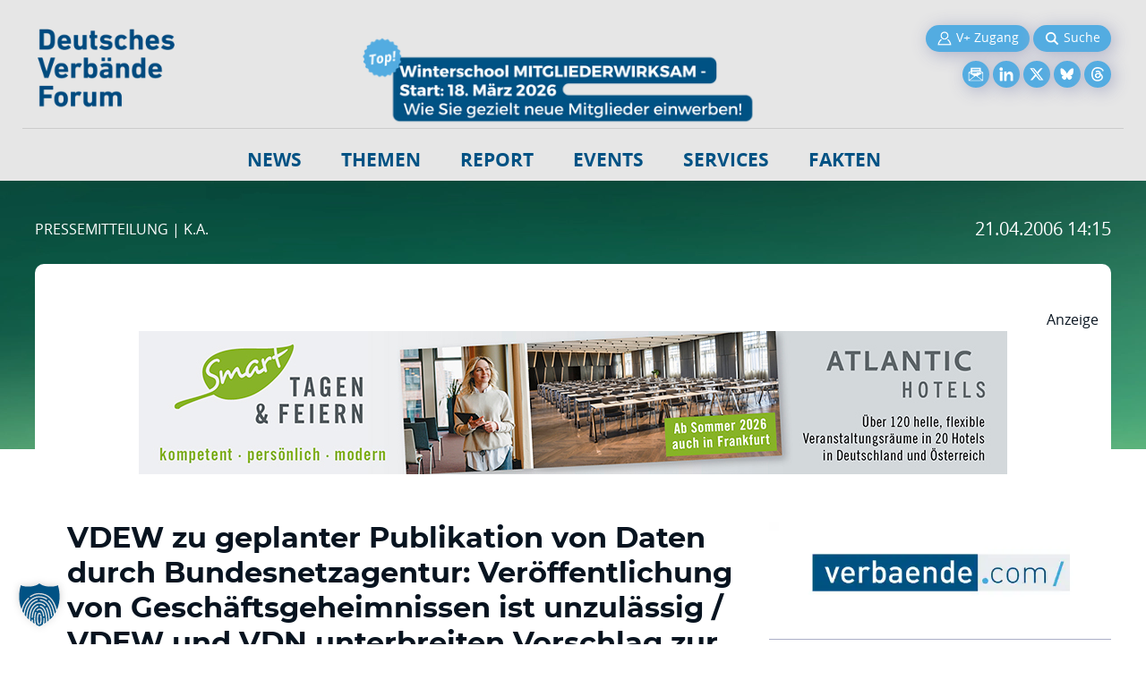

--- FILE ---
content_type: text/html; charset=UTF-8
request_url: https://www.verbaende.com/news/pressemitteilung/vdew-zu-geplanter-publikation-von-daten-durch-bundesnetzagentur-veroeffentlichung-von-geschaeftsgeheimnissen-ist-unzulaessig-vdew-und-vdn-unterbreiten-vorschlag-zur-erhoehung-der-transparenz-37974/
body_size: 16131
content:
<!DOCTYPE html>
<html lang="de">
	<head>
		<meta charset="UTF-8" />
		<meta name="viewport" content="width=device-width, initial-scale=1, viewport-fit=cover">
		<title>VDEW zu geplanter Publikation von Daten durch Bundesnet...</title>
<meta property="og:title" content="VDEW zu geplanter Publikation von Daten durch Bundesnetzagentur: Veröffentlichung von Geschäftsgeheimnissen ist unzulässig / VDEW und VDN unterbreiten Vorschlag zur Erhöhung der Transparenz" />
<meta property="twitter:title" content="VDEW zu geplanter Publikation von Daten durch Bundesnetzagentur: Veröffentlichung von Geschäftsgeheimnissen ist unzulässig / VDEW und VDN unterbreiten Vorschlag zur Erhöhung der Transparenz"/>
		
				
		<meta name="description" content="(Berlin) - Die Bundesnetzagentur hat in einer Konsultation der gas- und stromwirtschaftlichen Verbände am 30. März 2006 angekündigt, dass sie die Ergebnisse des von ihr durchgeführten Vergleichsverfahrens am 26. April in ihrem Amtsblatt veröffen..." />
<meta property="og:description" content="(Berlin) - Die Bundesnetzagentur hat in einer Konsultat..." />
<meta property="twitter:description" content="(Berlin) - Die Bundesnetzagentur hat in einer Konsultat..." />
				
		<link rel="canonical" href="https://www.verbaende.com/news/pressemitteilung/vdew-zu-geplanter-publikation-von-daten-durch-bundesnetzagentur-veroeffentlichung-von-geschaeftsgeheimnissen-ist-unzulaessig-vdew-und-vdn-unterbreiten-vorschlag-zur-erhoehung-der-transparenz-37974/" />		
		
		<link rel="shortcut icon" href="https://www.verbaende.com/wp-content/themes/verbaende/img/favicon.ico" type="image/vnd.microsoft.icon" /> 
		<link rel="stylesheet" href="https://www.verbaende.com/wp-content/themes/verbaende/css/bootstrap.css">
		<script src="https://www.verbaende.com/wp-content/themes/verbaende/js/bootstrap.bundle.min.js" integrity="sha384-gtEjrD/SeCtmISkJkNUaaKMoLD0//ElJ19smozuHV6z3Iehds+3Ulb9Bn9Plx0x4" crossorigin="anonymous" defer></script>
		<script src="https://www.verbaende.com/wp-content/themes/verbaende/js/main.js" defer></script>
		<meta name='robots' content='index, follow, max-image-preview:large, max-snippet:-1, max-video-preview:-1' />
<!-- www.verbaende.com is managing ads with Advanced Ads 2.0.16 – https://wpadvancedads.com/ --><script id="setup-ready">
			window.advanced_ads_ready=function(e,a){a=a||"complete";var d=function(e){return"interactive"===a?"loading"!==e:"complete"===e};d(document.readyState)?e():document.addEventListener("readystatechange",(function(a){d(a.target.readyState)&&e()}),{once:"interactive"===a})},window.advanced_ads_ready_queue=window.advanced_ads_ready_queue||[];		</script>
		<style id='wp-img-auto-sizes-contain-inline-css' type='text/css'>
img:is([sizes=auto i],[sizes^="auto," i]){contain-intrinsic-size:3000px 1500px}
/*# sourceURL=wp-img-auto-sizes-contain-inline-css */
</style>
<link rel='stylesheet' id='wp-block-library-css' href='https://www.verbaende.com/wp-includes/css/dist/block-library/style.min.css?ver=6.9' type='text/css' media='all' />
<style id='global-styles-inline-css' type='text/css'>
:root{--wp--preset--aspect-ratio--square: 1;--wp--preset--aspect-ratio--4-3: 4/3;--wp--preset--aspect-ratio--3-4: 3/4;--wp--preset--aspect-ratio--3-2: 3/2;--wp--preset--aspect-ratio--2-3: 2/3;--wp--preset--aspect-ratio--16-9: 16/9;--wp--preset--aspect-ratio--9-16: 9/16;--wp--preset--color--black: #000000;--wp--preset--color--cyan-bluish-gray: #abb8c3;--wp--preset--color--white: #ffffff;--wp--preset--color--pale-pink: #f78da7;--wp--preset--color--vivid-red: #cf2e2e;--wp--preset--color--luminous-vivid-orange: #ff6900;--wp--preset--color--luminous-vivid-amber: #fcb900;--wp--preset--color--light-green-cyan: #7bdcb5;--wp--preset--color--vivid-green-cyan: #00d084;--wp--preset--color--pale-cyan-blue: #8ed1fc;--wp--preset--color--vivid-cyan-blue: #0693e3;--wp--preset--color--vivid-purple: #9b51e0;--wp--preset--gradient--vivid-cyan-blue-to-vivid-purple: linear-gradient(135deg,rgb(6,147,227) 0%,rgb(155,81,224) 100%);--wp--preset--gradient--light-green-cyan-to-vivid-green-cyan: linear-gradient(135deg,rgb(122,220,180) 0%,rgb(0,208,130) 100%);--wp--preset--gradient--luminous-vivid-amber-to-luminous-vivid-orange: linear-gradient(135deg,rgb(252,185,0) 0%,rgb(255,105,0) 100%);--wp--preset--gradient--luminous-vivid-orange-to-vivid-red: linear-gradient(135deg,rgb(255,105,0) 0%,rgb(207,46,46) 100%);--wp--preset--gradient--very-light-gray-to-cyan-bluish-gray: linear-gradient(135deg,rgb(238,238,238) 0%,rgb(169,184,195) 100%);--wp--preset--gradient--cool-to-warm-spectrum: linear-gradient(135deg,rgb(74,234,220) 0%,rgb(151,120,209) 20%,rgb(207,42,186) 40%,rgb(238,44,130) 60%,rgb(251,105,98) 80%,rgb(254,248,76) 100%);--wp--preset--gradient--blush-light-purple: linear-gradient(135deg,rgb(255,206,236) 0%,rgb(152,150,240) 100%);--wp--preset--gradient--blush-bordeaux: linear-gradient(135deg,rgb(254,205,165) 0%,rgb(254,45,45) 50%,rgb(107,0,62) 100%);--wp--preset--gradient--luminous-dusk: linear-gradient(135deg,rgb(255,203,112) 0%,rgb(199,81,192) 50%,rgb(65,88,208) 100%);--wp--preset--gradient--pale-ocean: linear-gradient(135deg,rgb(255,245,203) 0%,rgb(182,227,212) 50%,rgb(51,167,181) 100%);--wp--preset--gradient--electric-grass: linear-gradient(135deg,rgb(202,248,128) 0%,rgb(113,206,126) 100%);--wp--preset--gradient--midnight: linear-gradient(135deg,rgb(2,3,129) 0%,rgb(40,116,252) 100%);--wp--preset--font-size--small: 13px;--wp--preset--font-size--medium: 20px;--wp--preset--font-size--large: 36px;--wp--preset--font-size--x-large: 42px;--wp--preset--spacing--20: 0.44rem;--wp--preset--spacing--30: 0.67rem;--wp--preset--spacing--40: 1rem;--wp--preset--spacing--50: 1.5rem;--wp--preset--spacing--60: 2.25rem;--wp--preset--spacing--70: 3.38rem;--wp--preset--spacing--80: 5.06rem;--wp--preset--shadow--natural: 6px 6px 9px rgba(0, 0, 0, 0.2);--wp--preset--shadow--deep: 12px 12px 50px rgba(0, 0, 0, 0.4);--wp--preset--shadow--sharp: 6px 6px 0px rgba(0, 0, 0, 0.2);--wp--preset--shadow--outlined: 6px 6px 0px -3px rgb(255, 255, 255), 6px 6px rgb(0, 0, 0);--wp--preset--shadow--crisp: 6px 6px 0px rgb(0, 0, 0);}:where(.is-layout-flex){gap: 0.5em;}:where(.is-layout-grid){gap: 0.5em;}body .is-layout-flex{display: flex;}.is-layout-flex{flex-wrap: wrap;align-items: center;}.is-layout-flex > :is(*, div){margin: 0;}body .is-layout-grid{display: grid;}.is-layout-grid > :is(*, div){margin: 0;}:where(.wp-block-columns.is-layout-flex){gap: 2em;}:where(.wp-block-columns.is-layout-grid){gap: 2em;}:where(.wp-block-post-template.is-layout-flex){gap: 1.25em;}:where(.wp-block-post-template.is-layout-grid){gap: 1.25em;}.has-black-color{color: var(--wp--preset--color--black) !important;}.has-cyan-bluish-gray-color{color: var(--wp--preset--color--cyan-bluish-gray) !important;}.has-white-color{color: var(--wp--preset--color--white) !important;}.has-pale-pink-color{color: var(--wp--preset--color--pale-pink) !important;}.has-vivid-red-color{color: var(--wp--preset--color--vivid-red) !important;}.has-luminous-vivid-orange-color{color: var(--wp--preset--color--luminous-vivid-orange) !important;}.has-luminous-vivid-amber-color{color: var(--wp--preset--color--luminous-vivid-amber) !important;}.has-light-green-cyan-color{color: var(--wp--preset--color--light-green-cyan) !important;}.has-vivid-green-cyan-color{color: var(--wp--preset--color--vivid-green-cyan) !important;}.has-pale-cyan-blue-color{color: var(--wp--preset--color--pale-cyan-blue) !important;}.has-vivid-cyan-blue-color{color: var(--wp--preset--color--vivid-cyan-blue) !important;}.has-vivid-purple-color{color: var(--wp--preset--color--vivid-purple) !important;}.has-black-background-color{background-color: var(--wp--preset--color--black) !important;}.has-cyan-bluish-gray-background-color{background-color: var(--wp--preset--color--cyan-bluish-gray) !important;}.has-white-background-color{background-color: var(--wp--preset--color--white) !important;}.has-pale-pink-background-color{background-color: var(--wp--preset--color--pale-pink) !important;}.has-vivid-red-background-color{background-color: var(--wp--preset--color--vivid-red) !important;}.has-luminous-vivid-orange-background-color{background-color: var(--wp--preset--color--luminous-vivid-orange) !important;}.has-luminous-vivid-amber-background-color{background-color: var(--wp--preset--color--luminous-vivid-amber) !important;}.has-light-green-cyan-background-color{background-color: var(--wp--preset--color--light-green-cyan) !important;}.has-vivid-green-cyan-background-color{background-color: var(--wp--preset--color--vivid-green-cyan) !important;}.has-pale-cyan-blue-background-color{background-color: var(--wp--preset--color--pale-cyan-blue) !important;}.has-vivid-cyan-blue-background-color{background-color: var(--wp--preset--color--vivid-cyan-blue) !important;}.has-vivid-purple-background-color{background-color: var(--wp--preset--color--vivid-purple) !important;}.has-black-border-color{border-color: var(--wp--preset--color--black) !important;}.has-cyan-bluish-gray-border-color{border-color: var(--wp--preset--color--cyan-bluish-gray) !important;}.has-white-border-color{border-color: var(--wp--preset--color--white) !important;}.has-pale-pink-border-color{border-color: var(--wp--preset--color--pale-pink) !important;}.has-vivid-red-border-color{border-color: var(--wp--preset--color--vivid-red) !important;}.has-luminous-vivid-orange-border-color{border-color: var(--wp--preset--color--luminous-vivid-orange) !important;}.has-luminous-vivid-amber-border-color{border-color: var(--wp--preset--color--luminous-vivid-amber) !important;}.has-light-green-cyan-border-color{border-color: var(--wp--preset--color--light-green-cyan) !important;}.has-vivid-green-cyan-border-color{border-color: var(--wp--preset--color--vivid-green-cyan) !important;}.has-pale-cyan-blue-border-color{border-color: var(--wp--preset--color--pale-cyan-blue) !important;}.has-vivid-cyan-blue-border-color{border-color: var(--wp--preset--color--vivid-cyan-blue) !important;}.has-vivid-purple-border-color{border-color: var(--wp--preset--color--vivid-purple) !important;}.has-vivid-cyan-blue-to-vivid-purple-gradient-background{background: var(--wp--preset--gradient--vivid-cyan-blue-to-vivid-purple) !important;}.has-light-green-cyan-to-vivid-green-cyan-gradient-background{background: var(--wp--preset--gradient--light-green-cyan-to-vivid-green-cyan) !important;}.has-luminous-vivid-amber-to-luminous-vivid-orange-gradient-background{background: var(--wp--preset--gradient--luminous-vivid-amber-to-luminous-vivid-orange) !important;}.has-luminous-vivid-orange-to-vivid-red-gradient-background{background: var(--wp--preset--gradient--luminous-vivid-orange-to-vivid-red) !important;}.has-very-light-gray-to-cyan-bluish-gray-gradient-background{background: var(--wp--preset--gradient--very-light-gray-to-cyan-bluish-gray) !important;}.has-cool-to-warm-spectrum-gradient-background{background: var(--wp--preset--gradient--cool-to-warm-spectrum) !important;}.has-blush-light-purple-gradient-background{background: var(--wp--preset--gradient--blush-light-purple) !important;}.has-blush-bordeaux-gradient-background{background: var(--wp--preset--gradient--blush-bordeaux) !important;}.has-luminous-dusk-gradient-background{background: var(--wp--preset--gradient--luminous-dusk) !important;}.has-pale-ocean-gradient-background{background: var(--wp--preset--gradient--pale-ocean) !important;}.has-electric-grass-gradient-background{background: var(--wp--preset--gradient--electric-grass) !important;}.has-midnight-gradient-background{background: var(--wp--preset--gradient--midnight) !important;}.has-small-font-size{font-size: var(--wp--preset--font-size--small) !important;}.has-medium-font-size{font-size: var(--wp--preset--font-size--medium) !important;}.has-large-font-size{font-size: var(--wp--preset--font-size--large) !important;}.has-x-large-font-size{font-size: var(--wp--preset--font-size--x-large) !important;}
/*# sourceURL=global-styles-inline-css */
</style>

<style id='classic-theme-styles-inline-css' type='text/css'>
/*! This file is auto-generated */
.wp-block-button__link{color:#fff;background-color:#32373c;border-radius:9999px;box-shadow:none;text-decoration:none;padding:calc(.667em + 2px) calc(1.333em + 2px);font-size:1.125em}.wp-block-file__button{background:#32373c;color:#fff;text-decoration:none}
/*# sourceURL=/wp-includes/css/classic-themes.min.css */
</style>
<link rel='stylesheet' id='wpmf-gallery-popup-style-css' href='https://www.verbaende.com/wp-content/plugins/wp-media-folder/assets/css/display-gallery/magnific-popup.css?ver=0.9.9' type='text/css' media='all' />
<link rel='stylesheet' id='kickstart-style-reset-css' href='https://www.verbaende.com/wp-content/themes/verbaende/css/mini-reset.css?ver=6.9' type='text/css' media='all' />
<link rel='stylesheet' id='kickstart-style-css' href='https://www.verbaende.com/wp-content/themes/verbaende/style.css?ver=6.9' type='text/css' media='all' />
<link rel='stylesheet' id='borlabs-cookie-custom-css' href='https://www.verbaende.com/wp-content/cache/borlabs-cookie/1/borlabs-cookie-1-de.css?ver=3.3.23-163' type='text/css' media='all' />
<link rel='stylesheet' id='unslider-css-css' href='https://www.verbaende.com/wp-content/uploads/49/239/public/assets/css/249.css?ver=2.0.4' type='text/css' media='all' />
<link rel='stylesheet' id='slider-css-css' href='https://www.verbaende.com/wp-content/uploads/49/239/public/assets/css/282.css?ver=2.0.4' type='text/css' media='all' />
<script type="text/javascript" src="https://www.verbaende.com/wp-includes/js/jquery/jquery.min.js?ver=3.7.1" id="jquery-core-js"></script>
<script type="text/javascript" src="https://www.verbaende.com/wp-includes/js/jquery/jquery-migrate.min.js?ver=3.4.1" id="jquery-migrate-js"></script>
<script type="text/javascript" id="advanced-ads-advanced-js-js-extra">
/* <![CDATA[ */
var advads_options = {"blog_id":"1","privacy":{"consent-method":"","custom-cookie-name":"","custom-cookie-value":"","enabled":false,"state":"not_needed"}};
//# sourceURL=advanced-ads-advanced-js-js-extra
/* ]]> */
</script>
<script type="text/javascript" src="https://www.verbaende.com/wp-content/uploads/49/103/public/assets/js/596.js?ver=2.0.16" id="advanced-ads-advanced-js-js"></script>
<script type="text/javascript" id="advanced_ads_pro/visitor_conditions-js-extra">
/* <![CDATA[ */
var advanced_ads_pro_visitor_conditions = {"referrer_cookie_name":"advanced_ads_pro_visitor_referrer","referrer_exdays":"365","page_impr_cookie_name":"advanced_ads_page_impressions","page_impr_exdays":"3650"};
//# sourceURL=advanced_ads_pro%2Fvisitor_conditions-js-extra
/* ]]> */
</script>
<script type="text/javascript" src="https://www.verbaende.com/wp-content/uploads/49/60/874/218/534/132.js?ver=3.0.8" id="advanced_ads_pro/visitor_conditions-js"></script>
<script data-no-optimize="1" data-no-minify="1" data-cfasync="false" type="text/javascript" src="https://www.verbaende.com/wp-content/cache/borlabs-cookie/1/borlabs-cookie-config-de.json.js?ver=3.3.23-205" id="borlabs-cookie-config-js"></script>
<script data-no-optimize="1" data-no-minify="1" data-cfasync="false" type="text/javascript" src="https://www.verbaende.com/wp-content/plugins/borlabs-cookie/assets/javascript/borlabs-cookie-prioritize.min.js?ver=3.3.23" id="borlabs-cookie-prioritize-js"></script>
<link rel="https://api.w.org/" href="https://www.verbaende.com/wp-json/" /><script data-borlabs-cookie-script-blocker-ignore>
	if('0' === '1') {
		var url = new URL(window.location.href);
		
		if ((url.searchParams.has('gtm_debug') && url.searchParams.get('gtm_debug') !== '') || document.cookie.indexOf('__TAG_ASSISTANT=') !== -1) {
			(function(w,d,s,l,i){w[l]=w[l]||[];w[l].push({"gtm.start":
new Date().getTime(),event:"gtm.js"});var f=d.getElementsByTagName(s)[0],
j=d.createElement(s),dl=l!="dataLayer"?"&l="+l:"";j.async=true;j.src=
"https://www.googletagmanager.com/gtm.js?id="+i+dl;f.parentNode.insertBefore(j,f);
})(window,document,"script","dataLayer","GTM-PD2XPNF");
		} else {
			(function(w,d,s,l,i){w[l]=w[l]||[];w[l].push({"gtm.start":
new Date().getTime(),event:"gtm.js"});var f=d.getElementsByTagName(s)[0],
j=d.createElement(s),dl=l!="dataLayer"?"&l="+l:"";j.async=true;j.src=
"https://www.verbaende.com/wp-content/uploads/borlabs-cookie/borlabs-cookie/"+i+'.js';f.parentNode.insertBefore(j,f);
})(window,document,"script","dataLayer","GTM-PD2XPNF");
		}
	 
		(function () {
			var borlabsCookieConsentChangeHandler = function () {
				window.dataLayer = window.dataLayer || [];
				var consents = BorlabsCookie.Cookie.getPluginCookie().consents;
				for (var serviceGroup in consents) {
					for (var service of consents[serviceGroup]) {
						if (!window.BorlabsCookieGtmPackageSentEvents.includes(service) && service !== 'borlabs-service') {
							window.dataLayer.push({
								event: 'borlabs-cookie-opt-in-'+service,
							});
							window.BorlabsCookieGtmPackageSentEvents.push(service);
						}
					}
				}
			};
			window.BorlabsCookieGtmPackageSentEvents = [];
			document.addEventListener('borlabs-cookie-consent-saved', borlabsCookieConsentChangeHandler);
			document.addEventListener('borlabs-cookie-handle-unblock', borlabsCookieConsentChangeHandler);
		})();
  }
</script>		<script type="text/javascript">
			var advadsCfpQueue = [];
			var advadsCfpAd = function( adID ) {
				if ( 'undefined' === typeof advadsProCfp ) {
					advadsCfpQueue.push( adID )
				} else {
					advadsProCfp.addElement( adID )
				}
			}
		</script>
				<style type="text/css" id="wp-custom-css">
			

.card .mt-auto-OFF {
      margin-top: 0px !important; 
}
.dgvm-nodisplay {display: none !important;}

#gform_1 .button,
#gform_2 .button,
#gform_3 .button,
#gform_4 .button,
#gform_5 .button,
#gform_6 .button,
#gform_7 .button,
#gform_8 .button,
#gform_10 .button,
#gform_11 .button,
#gform_12 .button,
#gform_13 .button,
#gform_14 .button
{
    color: #fff;
    background: #005284 !important;
	border-radius: 25px;
	border: 2px solid #005284;
	line-height: 1.5625;
}


.gform_legacy_markup_wrapper .gfield_checkbox li input, .gform_legacy_markup_wrapper .gfield_checkbox li input[type=checkbox], .gform_legacy_markup_wrapper .gfield_radio li input[type=radio] {
    vertical-align: top !important;
    padding-top: 10px !important;
}



.gform_legacy_markup_wrapper .gfield_checkbox li input, .gform_legacy_markup_wrapper .gfield_checkbox li input[type=checkbox], .gform_legacy_markup_wrapper .gfield_radio li input[type=radio] {
    vertical-align: top !important;
	margin-right: 10px !important;
}

@media (min-width: 1024px)
.report-banner .img-holder {
    top: 0rem !important; 
}


.gform_legacy_markup_wrapper .gfield_checkbox li input, .gform_legacy_markup_wrapper .gfield_checkbox li input[type=checkbox], .gform_legacy_markup_wrapper .gfield_radio li input[type=radio] {
    vertical-align: middle !important;
    margin-right: 10px !important;
}

#gform_12 select,
#gform_14 select
{
    -webkit-appearance: auto;
}


.gform_legacy_markup_wrapper .gfield_checkbox li label, .gform_legacy_markup_wrapper .gfield_radio li label {
    font-size: 1.0em !important;
}

.gform_legacy_markup_wrapper.gf_browser_chrome .gfield_checkbox li input, .gform_legacy_markup_wrapper.gf_browser_chrome .gfield_checkbox li input[type=checkbox], .gform_legacy_markup_wrapper.gf_browser_chrome .gfield_radio li input[type=radio] {
    margin-top: 0px !important;
}



#header .main-nav-drop .main-nav ul {
    min-width: 290px !important;
}



#services-main blockquote {
	margin-top: 40px; margin-bottom: 5px; 
	background: #e8e8e8 !important; 
	padding: 20px; 
	border-top: 1px solid #FBB216 !important;
	border-bottom: 1px solid #FBB216 !important;
}

#services-main mark {
	background: #ffffff !important; 
	color: #706f6f;
}




.envira-title {border: none; margin-top: 15px !important; font-weight: 400; font-size: 15px !important; 
	padding: 0px 0px 0px 0px; line-height: 22px !important; 
}

#header .main-nav-drop .main-nav ul {
    min-width: 300px !important;
}

mark, .mark {
    padding: 0.2em;
    background-color: #e9e9e9;
	font-size: 80%;

}

#footer .footer-bottom {
        padding-bottom: 150px !important;
    }

#footer .footer-bottom .info-list li {
    margin: 0 0.375rem !important;
}

#footer .footer-bottom .info-list li:not(:last-of-type):after {
    right: -0.6375rem !important;
}


ul.list-unstyled {
	text-align: left;
}

ul.category-list li{
	margin-bottom: 10px;
}

.card-header {
    padding: 0.25rem 0.5rem;
    margin-bottom: 0;
	  background-color: #cd181f;
    /** background-color: rgba(0, 0, 0, 0.3); **/ 
}

.card-header h4 {
color: #ffffff;
font-size: 150%;
text-transform: uppercase;
}

.card-body  {
	text-align: left;
}


.content-article blockquote{
  font-size: 1.4em;
  width:100%;
  margin:20px auto;
  font-family:Open Sans;
  font-style:italic;
  color: #555555;
  padding:1.2em 30px 1.2em 75px;
  border-left:8px solid #CD181F ;
  line-height:1.6;
  position: relative;
  background:#EDEDED;
}

.content-article blockquote::before{
  font-family:Arial;
  content: "\201C";
  color:#CD181F;
  font-size:4em;
  position: absolute;
  left: 10px;
  top:-10px;
}

.content-article blockquote::after{
  content: '';
}

.content-article blockquote span{
  display:block;
  color:#333333;
  font-style: normal;
  font-weight: bold;
  margin-top:1em;
}
		</style>
				<style>
			.banner-position-1 {
				border: 0px solid blue;
				margin: 0 auto;
				padding: 0px 0px 0px 0px ;
				/* width: 970px; */
				display: -ms-flexbox;
				display: flex;
				  -ms-flex-pack: center;
					  justify-content: center;
				  -ms-flex-align: center;
					  align-items: center; 
			}
		</style>
		
		<!-- newsletter popup - user leaving site -->
		<script src=https://t99940879.emailsys1a.net/form/236/2335/7b2e707458/popup.js?_g=1747224256 async></script>
		
		
	</head>
	<body>
				<div id="wrapper">
				<header class="header w-100" id="header">
					
					
					<style>
		.hide-for-logged-in {a
		  display: none;
		}
					</style>	
					
					
					
					
					<div class="container">	
						<div class="row">
							
		
		
		
								<div class="col-3 col-md-3 col-sm-6" >
									<div class="dvf-logo"><a href="/"><img src="https://www.verbaende.com/wp-content/themes/verbaende/images/DVF-Logo-Blau_01.webp" alt="Logo Deutsches Verbände Forum"  width="100%" height="100%"></a></div>
								</div>
		
										<div class="col-6 col-md-6 col-sm-0" style="border: 0px solid green; text-align: center; vertical-align: bottom; display: flex; align-items: bottom;">
			<a href="https://www.verbaende.com/events/mitgliederwirksam-winter-school-2026-4804/">
				<img src="https://www.verbaende.com/wp-content/uploads/3-1.png" alt="3" width="96%" height="96%" class="header-stage">
			</a>
		</div>
				
								<div class="col-3 col-md-3 col-sm-6 header-top justify-content-start justify-content-md-between flex-wrap" style="text-align: right; position: relative;">
		
									<div style="border: 0px solid blue; margin: 0 auto; padding-right: 0px; padding-bottom: 10px;"  class="login-search-bar">
																					<a href="https://www.verbaende.com/anmeldung/" style="display: inline;"><button class="btn btn-secondary" style="border-radius: 18px; padding: 6px 12px;"><img src="https://www.verbaende.com/wp-content/themes/verbaende/images/verbaende_header-icons_butt_user.gif" alt="V+ Zugang" width="18px" height="18px"> <span class="mobile-hidden">V+ Zugang</span></button></a>
																						
										<a href="/gesucht-gefunden/" style="display: inline;"><button class="btn btn-secondary" style="border-radius: 18px; padding: 6px 12px;"><img src="https://www.verbaende.com/wp-content/themes/verbaende/images/verbaende_header-icons_butt_search.gif" alt="Suche" width="18px" height="18px"> <span class="mobile-hidden">Suche</span></button></a>
									</div>
		
									<div style="border: 0px solid red; margin: 0 auto;" class="social-bar">
										<a href="/news/newsletter-anmeldung/" style="display: inline;"><button class="btn btn-secondary" style="border-radius: 18px; padding: 6px 6px;"><img src="https://www.verbaende.com/wp-content/themes/verbaende/images/verbaende_header-icons_newsletter.gif" alt="Newsletter" width="18px" height="18px"></button></a> 
		
										<a href="https://www.linkedin.com/company/deutsches-verb%C3%A4nde-forum/" style="display: inline;" target="_blank"><button class="btn btn-secondary" style="border-radius: 18px; padding: 6px 6px;"><img src="https://www.verbaende.com/wp-content/themes/verbaende/images/verbaende_header-icons_linkedin.gif" alt="Newsletter" width="18px" height="18px"></button></a> 
		
										<a href="https://x.com/verbaende" style="display: inline;" target="_blank"><button class="btn btn-secondary" style="border-radius: 18px; padding: 6px 6px;" target="_blank"><img src="https://www.verbaende.com/wp-content/themes/verbaende/images/verbaende_header-icons_x-twitter.gif" alt="Newsletter" width="18px" height="18px"></button></a> 
		
										<a href="https://bsky.app/profile/verbaende.bsky.social" style="display: inline;" target="_blank"><button class="btn btn-secondary" style="border-radius: 18px; padding: 6px 6px;"><img src="https://www.verbaende.com/wp-content/themes/verbaende/images/verbaende_header-icons_bluesky.gif" alt="Newsletter" width="18px" height="18px"></button></a> 
		
										<a href="https://www.threads.com/@verbaende" style="display: inline;" target="_blank"><button class="btn btn-secondary" style="border-radius: 18px; padding: 6px 6px;"><img src="https://www.verbaende.com/wp-content/themes/verbaende/images/verbaende_header-icons_threads.gif" alt="Newsletter" width="18px" height="18px"></button></a> 
		
									</div>
								</div>
									
								<span class="grey-line"></span>
								
							</div>
								
						</div>
		
					
							
					
					<div class="container" style="border: 0px solid green;">
						
						<div class="header-top d-flex align-items-center justify-content-start justify-content-md-between flex-wrap">
							<button class="navbar-toggler d-md-none" style="margin-top: -70px;" type="button" data-bs-toggle="collapse" data-bs-target="#navbarNavDropdown" aria-controls="navbarNavDropdown" aria-expanded="false" aria-label="Toggle navigation"><span class="navbar-toggler-icon"><span></span></span></button>
						</div>
						
						
						<nav class="navbar navbar-expand-md pb-0">
							<div class="container-fluid px-0 d-flex justify-content-center">
								<div class="main-nav-drop collapse navbar-collapse d-md-flex justify-content-center align-items-center" id="navbarNavDropdown" style="padding-top: 0px;">
									<ul class="main-nav d-md-flex justify-content-md-center align-items-md-center" id="header-nav"><li id="menu-item-18801" class="news menu-item menu-item-type-post_type menu-item-object-page menu-item-home menu-item-has-children menu-item-18801"><a href="https://www.verbaende.com/">NEWS</a>
<ul class="sub-menu">
	<li id="menu-item-18800" class="menu-item menu-item-type-post_type menu-item-object-page menu-item-18800"><a href="https://www.verbaende.com/news/archiv/">Verbands-Presseticker</a></li>
	<li id="menu-item-18802" class="menu-item menu-item-type-post_type menu-item-object-page menu-item-18802"><a href="https://www.verbaende.com/news/personalia/">Personalien</a></li>
	<li id="menu-item-18803" class="menu-item menu-item-type-post_type menu-item-object-page menu-item-18803"><a href="https://www.verbaende.com/news/kongresse/">Verbandskongresse</a></li>
	<li id="menu-item-18804" class="menu-item menu-item-type-post_type menu-item-object-page menu-item-18804"><a href="https://www.verbaende.com/news/euractiv/">Brüssel &#038; Berlin</a></li>
	<li id="menu-item-18805" class="menu-item menu-item-type-post_type menu-item-object-page menu-item-18805"><a href="https://www.verbaende.com/news/so-kommt-ihre-pressemitteilung-an/">Pressemitteilung senden</a></li>
	<li id="menu-item-18806" class="menu-item menu-item-type-post_type menu-item-object-page menu-item-18806"><a href="https://www.verbaende.com/news/pressedienst/">ots-Pressedienst</a></li>
	<li id="menu-item-18807" class="menu-item menu-item-type-post_type menu-item-object-page menu-item-18807"><a href="https://www.verbaende.com/news/newsletter-anmeldung/">Newsletter</a></li>
</ul>
</li>
<li id="menu-item-18808" class="theme menu-item menu-item-type-post_type menu-item-object-page menu-item-has-children menu-item-18808"><a href="https://www.verbaende.com/thema/verbandsmanagement/">Themen</a>
<ul class="sub-menu">
	<li id="menu-item-24068" class="menu-item menu-item-type-post_type menu-item-object-page menu-item-24068"><a href="https://www.verbaende.com/thema/ki-im-verband/">KI im Verband</a></li>
	<li id="menu-item-24198" class="menu-item menu-item-type-post_type menu-item-object-page menu-item-24198"><a href="https://www.verbaende.com/thema/mitgliedergewinnung-fuer-den-verband/">Mitgliedergewinnung</a></li>
	<li id="menu-item-18809" class="menu-item menu-item-type-post_type menu-item-object-page menu-item-18809"><a href="https://www.verbaende.com/thema/verbandsmanagement/">Verbandsmanagement</a></li>
	<li id="menu-item-18814" class="menu-item menu-item-type-post_type menu-item-object-page menu-item-18814"><a href="https://www.verbaende.com/thema/nachhaltigkeit-und-verbaende/">Nachhaltigkeit</a></li>
	<li id="menu-item-18812" class="menu-item menu-item-type-post_type menu-item-object-page menu-item-18812"><a href="https://www.verbaende.com/thema/verbandsrecht/">Verbandsrecht</a></li>
	<li id="menu-item-18813" class="menu-item menu-item-type-post_type menu-item-object-page menu-item-18813"><a href="https://www.verbaende.com/thema/digitalisierung/">Digitalisierung</a></li>
	<li id="menu-item-18810" class="menu-item menu-item-type-post_type menu-item-object-page menu-item-18810"><a href="https://www.verbaende.com/thema/verbandskommunikation/">Verbandskommunikation</a></li>
	<li id="menu-item-24479" class="menu-item menu-item-type-post_type menu-item-object-page menu-item-24479"><a href="https://www.verbaende.com/thema/die-grosse-verbands-jahresumfrage-2025/">Verbands-Jahresumfrage 2025</a></li>
</ul>
</li>
<li id="menu-item-18815" class="report menu-item menu-item-type-post_type menu-item-object-page menu-item-has-children menu-item-18815"><a href="https://www.verbaende.com/der-verbaendereport-fachmagazin-in-der-verbandswelt/der-verbaendereport/">Report</a>
<ul class="sub-menu">
	<li id="menu-item-18847" class="menu-item menu-item-type-custom menu-item-object-custom menu-item-18847"><a href="https://www.verbaende.com/der-verbaendereport-fachmagazin-in-der-verbandswelt/">Verbändereport Aktuelle Ausgabe</a></li>
	<li id="menu-item-18818" class="menu-item menu-item-type-post_type menu-item-object-page menu-item-18818"><a href="https://www.verbaende.com/der-verbaendereport-fachmagazin-in-der-verbandswelt/verband-tagung/">Verband &#038; Tagung Aktuelle Ausgabe</a></li>
	<li id="menu-item-18848" class="menu-item menu-item-type-post_type menu-item-object-page menu-item-18848"><a href="https://www.verbaende.com/der-verbaendereport-fachmagazin-in-der-verbandswelt/verbands-tuning/">Special Verbands-Tuning</a></li>
	<li id="menu-item-18816" class="menu-item menu-item-type-post_type menu-item-object-page menu-item-18816"><a href="https://www.verbaende.com/der-verbaendereport-fachmagazin-in-der-verbandswelt/der-verbaendereport/">Der Verbändereport</a></li>
	<li id="menu-item-20011" class="menu-item menu-item-type-post_type menu-item-object-page menu-item-20011"><a href="https://www.verbaende.com/der-verbaendereport-fachmagazin-in-der-verbandswelt/termine-themen/">Termine &#038; Themen</a></li>
	<li id="menu-item-26289" class="menu-item menu-item-type-post_type menu-item-object-page menu-item-26289"><a href="https://www.verbaende.com/bundles-2026/">Top Bundle-Angebote 2026</a></li>
	<li id="menu-item-18823" class="menu-item menu-item-type-post_type menu-item-object-page menu-item-18823"><a href="https://www.verbaende.com/verbaendereportguide-nachhaltigkeit/">Verbändereport GUIDE</a></li>
	<li id="menu-item-24712" class="menu-item menu-item-type-post_type menu-item-object-page menu-item-24712"><a href="https://www.verbaende.com/der-media-v-award-der-kommunikations-und-medienpreis-des-verbaendereport/">Der mediaV-Award</a></li>
</ul>
</li>
<li id="menu-item-18821" class="events menu-item menu-item-type-post_type menu-item-object-page menu-item-has-children menu-item-18821"><a href="https://www.verbaende.com/events/">Events</a>
<ul class="sub-menu">
	<li id="menu-item-18822" class="menu-item menu-item-type-post_type menu-item-object-page menu-item-18822"><a href="https://www.verbaende.com/events/">Seminare, Workshops, Webinare</a></li>
	<li id="menu-item-22290" class="menu-item menu-item-type-custom menu-item-object-custom menu-item-22290"><a href="https://www.mitgliederwirksam.de">Winter School 2025/2026 &#8211; MITGLIEDERWIRKSAM</a></li>
	<li id="menu-item-24321" class="menu-item menu-item-type-custom menu-item-object-custom menu-item-24321"><a href="https://www.ki-verbaende.de/">Die/der KI-Verantwortliche im Verband</a></li>
	<li id="menu-item-20694" class="menu-item menu-item-type-post_type menu-item-object-page menu-item-20694"><a href="https://www.verbaende.com/events/verbaende-com-infotag-die-fachmesse-fuer-verbaende/">Der verbaende.com-INFOTAG</a></li>
	<li id="menu-item-18830" class="menu-item menu-item-type-post_type menu-item-object-page menu-item-18830"><a href="https://www.verbaende.com/events/der-deutsche-verbaendekongress-das-fuehrungstreffen-der-verbaendewelt/">Der Deutsche Verbändekongress</a></li>
	<li id="menu-item-18827" class="menu-item menu-item-type-post_type menu-item-object-page menu-item-18827"><a href="https://www.verbaende.com/events/koelner-verbaende-seminare-die-bundesweite-veranstaltungsreihe/">Kölner Verbände Seminare</a></li>
	<li id="menu-item-18825" class="menu-item menu-item-type-post_type menu-item-object-page menu-item-18825"><a href="https://www.verbaende.com/events/fam-trips-destinationsreisen-fuer-verbaende/">FAM-Trips für Verbände</a></li>
	<li id="menu-item-18826" class="menu-item menu-item-type-post_type menu-item-object-page menu-item-18826"><a href="https://www.verbaende.com/events/event-formate/">Event Formate</a></li>
	<li id="menu-item-18828" class="menu-item menu-item-type-post_type menu-item-object-page menu-item-18828"><a href="https://www.verbaende.com/events/haeufige-fragen/">Häufige Fragen</a></li>
	<li id="menu-item-20147" class="menu-item menu-item-type-post_type menu-item-object-page menu-item-20147"><a href="https://www.verbaende.com/events/veranstaltungsort-la-remise-koenigswinter/">“La Remise“ in Königswinter</a></li>
</ul>
</li>
<li id="menu-item-18831" class="services menu-item menu-item-type-post_type menu-item-object-page menu-item-has-children menu-item-18831"><a href="https://www.verbaende.com/services/partner-der-verbaende-dienstleisterverzeichnis-fuer-die-verbandswelt/">Services</a>
<ul class="sub-menu">
	<li id="menu-item-25711" class="menu-item menu-item-type-post_type menu-item-object-page menu-item-25711"><a href="https://www.verbaende.com/services/partner-der-verbaende-dienstleisterverzeichnis-fuer-die-verbandswelt/">Partner der Verbände</a></li>
	<li id="menu-item-25767" class="menu-item menu-item-type-post_type menu-item-object-page menu-item-25767"><a href="https://www.verbaende.com/partner-der-verbaende-2026-2027/">Jetzt Partner der Verbände werden</a></li>
	<li id="menu-item-18833" class="menu-item menu-item-type-post_type menu-item-object-page menu-item-18833"><a href="https://www.verbaende.com/services/verbandsjobs-de-der-online-stellenmarkt-fuer-verbaende-und-organisationen/">Verbandsjobs</a></li>
	<li id="menu-item-18834" class="menu-item menu-item-type-post_type menu-item-object-page menu-item-18834"><a href="https://www.verbaende.com/services/tagungstipps/">Tagungstipps</a></li>
	<li id="menu-item-20884" class="menu-item menu-item-type-post_type menu-item-object-page menu-item-20884"><a href="https://www.verbaende.com/services/dgvm-zertifizierungssystem/">DGVM ZERT</a></li>
</ul>
</li>
<li id="menu-item-18836" class="fakten menu-item menu-item-type-post_type menu-item-object-page menu-item-has-children menu-item-18836"><a href="https://www.verbaende.com/fakten/was-sind-verbaende/">Fakten</a>
<ul class="sub-menu">
	<li id="menu-item-23103" class="menu-item menu-item-type-post_type menu-item-object-page menu-item-23103"><a href="https://www.verbaende.com/fakten/das-deutsche-verbaende-forum-alle-marken-und-produkte-in-der-uebersicht/">Das Deutsche Verbände Forum</a></li>
	<li id="menu-item-18837" class="menu-item menu-item-type-post_type menu-item-object-page menu-item-18837"><a href="https://www.verbaende.com/fakten/was-sind-verbaende/">Was sind Verbände</a></li>
	<li id="menu-item-18838" class="menu-item menu-item-type-post_type menu-item-object-page menu-item-18838"><a href="https://www.verbaende.com/fakten/studien-statistiken/">Studien &#038; Statistiken</a></li>
	<li id="menu-item-18839" class="menu-item menu-item-type-post_type menu-item-object-page menu-item-18839"><a href="https://www.verbaende.com/fakten/verbaendeforschung/">Verbändeforschung</a></li>
	<li id="menu-item-18840" class="menu-item menu-item-type-post_type menu-item-object-page menu-item-18840"><a href="https://www.verbaende.com/fakten/linkliste-verbaende_a-z/">Linkliste der Verbände</a></li>
	<li id="menu-item-18841" class="menu-item menu-item-type-post_type menu-item-object-page menu-item-18841"><a href="https://www.verbaende.com/fakten/verbandsprofile-adressensuche/">Adressensuche</a></li>
	<li id="menu-item-18842" class="menu-item menu-item-type-post_type menu-item-object-page menu-item-18842"><a href="https://www.verbaende.com/fakten/nomenklatur/">Nomenklatur</a></li>
	<li id="menu-item-18843" class="menu-item menu-item-type-post_type menu-item-object-page menu-item-18843"><a href="https://www.verbaende.com/fakten/dgvm-der-verband-der-verbaende/">Die DGVM</a></li>
</ul>
</li>
</ul>		
									<div style="border: 0px solid blue; margin: 0 auto; padding: 50px 0px 10px 0px;"  class="desktop-tablet-off">
																					<a href="https://www.verbaende.com/anmeldung/" style="display: inline;"><button class="btn btn-secondary" style="border-radius: 18px; padding: 6px 12px; margin-right: 5px;"><img src="https://www.verbaende.com/wp-content/themes/verbaende/images/verbaende_header-icons_butt_user.gif" alt="V+ Zugang" width="18px" height="18px"> <span class="mobile-hidden-off">V+ Zugang</span></button></a>
																						
										<a href="/gesucht-gefunden/" style="display: inline;"><button class="btn btn-secondary" style="border-radius: 18px; padding: 6px 12px;"><img src="https://www.verbaende.com/wp-content/themes/verbaende/images/verbaende_header-icons_butt_search.gif" alt="Suche" width="18px" height="18px"> <span class="mobile-hidden-off">Suche</span></button></a>
									</div>
		
									<div style="border: 0px solid red; margin: 0 auto;" class="desktop-tablet-off">
										<a href="/news/newsletter-anmeldung/" style="display: inline;"><button class="btn btn-secondary" style="border-radius: 18px; padding: 6px 6px;"><img src="https://www.verbaende.com/wp-content/themes/verbaende/images/verbaende_header-icons_newsletter.gif" alt="Newsletter" width="18px" height="18px"></button></a> 
		
										<a href="https://www.linkedin.com/company/deutsches-verb%C3%A4nde-forum/" style="display: inline;" target="_blank"><button class="btn btn-secondary" style="border-radius: 18px; padding: 6px 6px;"><img src="https://www.verbaende.com/wp-content/themes/verbaende/images/verbaende_header-icons_linkedin.gif" alt="Newsletter" width="18px" height="18px"></button></a> 
		
										<a href="https://x.com/verbaende" style="display: inline;"  target="_blank"><button class="btn btn-secondary" style="border-radius: 18px; padding: 6px 6px;" target="_blank"><img src="https://www.verbaende.com/wp-content/themes/verbaende/images/verbaende_header-icons_x-twitter.gif" alt="Newsletter" width="18px" height="18px"></button></a> 
		
										<a href="https://bsky.app/profile/verbaende.bsky.social" style="display: inline;" target="_blank"><button class="btn btn-secondary" style="border-radius: 18px; padding: 6px 6px;"><img src="https://www.verbaende.com/wp-content/themes/verbaende/images/verbaende_header-icons_bluesky.gif" alt="Newsletter" width="18px" height="18px"></button></a> 
		
										<a href="https://www.threads.com/@verbaende" style="display: inline;" target="_blank"><button class="btn btn-secondary" style="border-radius: 18px; padding: 6px 6px;"><img src="https://www.verbaende.com/wp-content/themes/verbaende/images/verbaende_header-icons_threads.gif" alt="Newsletter" width="18px" height="18px"></button></a> 
		
									</div>
									
									
								</div>
		
							</div>
						</nav>
						
		
					</div>
					
					
					
					
					
					
					
					
					<div class="container" style="border: 1px solid red; display: none; ">
						
						<div class="header-top d-flex align-items-center justify-content-start justify-content-md-between flex-wrap">
															<a class="login-link" href="https://www.verbaende.com/anmeldung/"><span class="icon-user"></span><span class="d-none d-xl-inline">V+ Zugang</span></a>
														
														
							<div class="search-holder">
								<button class="search-opener d-flex align-items-center d-md-none" type="button" data-bs-toggle="collapse" data-bs-target="#search-collapse" aria-expanded="false" aria-controls="search-collapse"><i class="fas fa-search"></i></button>
								<div class="search-slide collapse d-md-block" id="search-collapse">	
									<a href="/gesucht-gefunden/" class="search-link"><button class="btn btn-secondary" type="submit"><i class="fas fa-search"></i><span class="d-none d-xl-inline">Suchen</span></button></a>
								</div>
							</div>
							
							<button class="navbar-toggler d-md-none" type="button" data-bs-toggle="collapse" data-bs-target="#navbarNavDropdown" aria-controls="navbarNavDropdown" aria-expanded="false" aria-label="Toggle navigation"><span class="navbar-toggler-icon"><span></span></span></button>
						</div>
						
						
						
						<nav class="navbar navbar-expand-md pb-0">
							<div class="container-fluid px-0 d-flex justify-content-center">
								<div class="logo"><a class="navbar-brand" href="/"><img src="https://www.verbaende.com/wp-content/themes/verbaende/images/DVF-Logo-Blau-einzeilig_430x35.png" alt="Verbaende.com" style="border: 1px solid yellow;"></a></div>
								<div class="main-nav-drop collapse navbar-collapse d-md-flex justify-content-center align-items-center" id="navbarNavDropdown">
									<ul class="main-nav d-md-flex justify-content-md-center align-items-md-center" id="header-nav"><li class="news menu-item menu-item-type-post_type menu-item-object-page menu-item-home menu-item-has-children menu-item-18801"><a href="https://www.verbaende.com/">NEWS</a>
<ul class="sub-menu">
	<li class="menu-item menu-item-type-post_type menu-item-object-page menu-item-18800"><a href="https://www.verbaende.com/news/archiv/">Verbands-Presseticker</a></li>
	<li class="menu-item menu-item-type-post_type menu-item-object-page menu-item-18802"><a href="https://www.verbaende.com/news/personalia/">Personalien</a></li>
	<li class="menu-item menu-item-type-post_type menu-item-object-page menu-item-18803"><a href="https://www.verbaende.com/news/kongresse/">Verbandskongresse</a></li>
	<li class="menu-item menu-item-type-post_type menu-item-object-page menu-item-18804"><a href="https://www.verbaende.com/news/euractiv/">Brüssel &#038; Berlin</a></li>
	<li class="menu-item menu-item-type-post_type menu-item-object-page menu-item-18805"><a href="https://www.verbaende.com/news/so-kommt-ihre-pressemitteilung-an/">Pressemitteilung senden</a></li>
	<li class="menu-item menu-item-type-post_type menu-item-object-page menu-item-18806"><a href="https://www.verbaende.com/news/pressedienst/">ots-Pressedienst</a></li>
	<li class="menu-item menu-item-type-post_type menu-item-object-page menu-item-18807"><a href="https://www.verbaende.com/news/newsletter-anmeldung/">Newsletter</a></li>
</ul>
</li>
<li class="theme menu-item menu-item-type-post_type menu-item-object-page menu-item-has-children menu-item-18808"><a href="https://www.verbaende.com/thema/verbandsmanagement/">Themen</a>
<ul class="sub-menu">
	<li class="menu-item menu-item-type-post_type menu-item-object-page menu-item-24068"><a href="https://www.verbaende.com/thema/ki-im-verband/">KI im Verband</a></li>
	<li class="menu-item menu-item-type-post_type menu-item-object-page menu-item-24198"><a href="https://www.verbaende.com/thema/mitgliedergewinnung-fuer-den-verband/">Mitgliedergewinnung</a></li>
	<li class="menu-item menu-item-type-post_type menu-item-object-page menu-item-18809"><a href="https://www.verbaende.com/thema/verbandsmanagement/">Verbandsmanagement</a></li>
	<li class="menu-item menu-item-type-post_type menu-item-object-page menu-item-18814"><a href="https://www.verbaende.com/thema/nachhaltigkeit-und-verbaende/">Nachhaltigkeit</a></li>
	<li class="menu-item menu-item-type-post_type menu-item-object-page menu-item-18812"><a href="https://www.verbaende.com/thema/verbandsrecht/">Verbandsrecht</a></li>
	<li class="menu-item menu-item-type-post_type menu-item-object-page menu-item-18813"><a href="https://www.verbaende.com/thema/digitalisierung/">Digitalisierung</a></li>
	<li class="menu-item menu-item-type-post_type menu-item-object-page menu-item-18810"><a href="https://www.verbaende.com/thema/verbandskommunikation/">Verbandskommunikation</a></li>
	<li class="menu-item menu-item-type-post_type menu-item-object-page menu-item-24479"><a href="https://www.verbaende.com/thema/die-grosse-verbands-jahresumfrage-2025/">Verbands-Jahresumfrage 2025</a></li>
</ul>
</li>
<li class="report menu-item menu-item-type-post_type menu-item-object-page menu-item-has-children menu-item-18815"><a href="https://www.verbaende.com/der-verbaendereport-fachmagazin-in-der-verbandswelt/der-verbaendereport/">Report</a>
<ul class="sub-menu">
	<li class="menu-item menu-item-type-custom menu-item-object-custom menu-item-18847"><a href="https://www.verbaende.com/der-verbaendereport-fachmagazin-in-der-verbandswelt/">Verbändereport Aktuelle Ausgabe</a></li>
	<li class="menu-item menu-item-type-post_type menu-item-object-page menu-item-18818"><a href="https://www.verbaende.com/der-verbaendereport-fachmagazin-in-der-verbandswelt/verband-tagung/">Verband &#038; Tagung Aktuelle Ausgabe</a></li>
	<li class="menu-item menu-item-type-post_type menu-item-object-page menu-item-18848"><a href="https://www.verbaende.com/der-verbaendereport-fachmagazin-in-der-verbandswelt/verbands-tuning/">Special Verbands-Tuning</a></li>
	<li class="menu-item menu-item-type-post_type menu-item-object-page menu-item-18816"><a href="https://www.verbaende.com/der-verbaendereport-fachmagazin-in-der-verbandswelt/der-verbaendereport/">Der Verbändereport</a></li>
	<li class="menu-item menu-item-type-post_type menu-item-object-page menu-item-20011"><a href="https://www.verbaende.com/der-verbaendereport-fachmagazin-in-der-verbandswelt/termine-themen/">Termine &#038; Themen</a></li>
	<li class="menu-item menu-item-type-post_type menu-item-object-page menu-item-26289"><a href="https://www.verbaende.com/bundles-2026/">Top Bundle-Angebote 2026</a></li>
	<li class="menu-item menu-item-type-post_type menu-item-object-page menu-item-18823"><a href="https://www.verbaende.com/verbaendereportguide-nachhaltigkeit/">Verbändereport GUIDE</a></li>
	<li class="menu-item menu-item-type-post_type menu-item-object-page menu-item-24712"><a href="https://www.verbaende.com/der-media-v-award-der-kommunikations-und-medienpreis-des-verbaendereport/">Der mediaV-Award</a></li>
</ul>
</li>
<li class="events menu-item menu-item-type-post_type menu-item-object-page menu-item-has-children menu-item-18821"><a href="https://www.verbaende.com/events/">Events</a>
<ul class="sub-menu">
	<li class="menu-item menu-item-type-post_type menu-item-object-page menu-item-18822"><a href="https://www.verbaende.com/events/">Seminare, Workshops, Webinare</a></li>
	<li class="menu-item menu-item-type-custom menu-item-object-custom menu-item-22290"><a href="https://www.mitgliederwirksam.de">Winter School 2025/2026 &#8211; MITGLIEDERWIRKSAM</a></li>
	<li class="menu-item menu-item-type-custom menu-item-object-custom menu-item-24321"><a href="https://www.ki-verbaende.de/">Die/der KI-Verantwortliche im Verband</a></li>
	<li class="menu-item menu-item-type-post_type menu-item-object-page menu-item-20694"><a href="https://www.verbaende.com/events/verbaende-com-infotag-die-fachmesse-fuer-verbaende/">Der verbaende.com-INFOTAG</a></li>
	<li class="menu-item menu-item-type-post_type menu-item-object-page menu-item-18830"><a href="https://www.verbaende.com/events/der-deutsche-verbaendekongress-das-fuehrungstreffen-der-verbaendewelt/">Der Deutsche Verbändekongress</a></li>
	<li class="menu-item menu-item-type-post_type menu-item-object-page menu-item-18827"><a href="https://www.verbaende.com/events/koelner-verbaende-seminare-die-bundesweite-veranstaltungsreihe/">Kölner Verbände Seminare</a></li>
	<li class="menu-item menu-item-type-post_type menu-item-object-page menu-item-18825"><a href="https://www.verbaende.com/events/fam-trips-destinationsreisen-fuer-verbaende/">FAM-Trips für Verbände</a></li>
	<li class="menu-item menu-item-type-post_type menu-item-object-page menu-item-18826"><a href="https://www.verbaende.com/events/event-formate/">Event Formate</a></li>
	<li class="menu-item menu-item-type-post_type menu-item-object-page menu-item-18828"><a href="https://www.verbaende.com/events/haeufige-fragen/">Häufige Fragen</a></li>
	<li class="menu-item menu-item-type-post_type menu-item-object-page menu-item-20147"><a href="https://www.verbaende.com/events/veranstaltungsort-la-remise-koenigswinter/">“La Remise“ in Königswinter</a></li>
</ul>
</li>
<li class="services menu-item menu-item-type-post_type menu-item-object-page menu-item-has-children menu-item-18831"><a href="https://www.verbaende.com/services/partner-der-verbaende-dienstleisterverzeichnis-fuer-die-verbandswelt/">Services</a>
<ul class="sub-menu">
	<li class="menu-item menu-item-type-post_type menu-item-object-page menu-item-25711"><a href="https://www.verbaende.com/services/partner-der-verbaende-dienstleisterverzeichnis-fuer-die-verbandswelt/">Partner der Verbände</a></li>
	<li class="menu-item menu-item-type-post_type menu-item-object-page menu-item-25767"><a href="https://www.verbaende.com/partner-der-verbaende-2026-2027/">Jetzt Partner der Verbände werden</a></li>
	<li class="menu-item menu-item-type-post_type menu-item-object-page menu-item-18833"><a href="https://www.verbaende.com/services/verbandsjobs-de-der-online-stellenmarkt-fuer-verbaende-und-organisationen/">Verbandsjobs</a></li>
	<li class="menu-item menu-item-type-post_type menu-item-object-page menu-item-18834"><a href="https://www.verbaende.com/services/tagungstipps/">Tagungstipps</a></li>
	<li class="menu-item menu-item-type-post_type menu-item-object-page menu-item-20884"><a href="https://www.verbaende.com/services/dgvm-zertifizierungssystem/">DGVM ZERT</a></li>
</ul>
</li>
<li class="fakten menu-item menu-item-type-post_type menu-item-object-page menu-item-has-children menu-item-18836"><a href="https://www.verbaende.com/fakten/was-sind-verbaende/">Fakten</a>
<ul class="sub-menu">
	<li class="menu-item menu-item-type-post_type menu-item-object-page menu-item-23103"><a href="https://www.verbaende.com/fakten/das-deutsche-verbaende-forum-alle-marken-und-produkte-in-der-uebersicht/">Das Deutsche Verbände Forum</a></li>
	<li class="menu-item menu-item-type-post_type menu-item-object-page menu-item-18837"><a href="https://www.verbaende.com/fakten/was-sind-verbaende/">Was sind Verbände</a></li>
	<li class="menu-item menu-item-type-post_type menu-item-object-page menu-item-18838"><a href="https://www.verbaende.com/fakten/studien-statistiken/">Studien &#038; Statistiken</a></li>
	<li class="menu-item menu-item-type-post_type menu-item-object-page menu-item-18839"><a href="https://www.verbaende.com/fakten/verbaendeforschung/">Verbändeforschung</a></li>
	<li class="menu-item menu-item-type-post_type menu-item-object-page menu-item-18840"><a href="https://www.verbaende.com/fakten/linkliste-verbaende_a-z/">Linkliste der Verbände</a></li>
	<li class="menu-item menu-item-type-post_type menu-item-object-page menu-item-18841"><a href="https://www.verbaende.com/fakten/verbandsprofile-adressensuche/">Adressensuche</a></li>
	<li class="menu-item menu-item-type-post_type menu-item-object-page menu-item-18842"><a href="https://www.verbaende.com/fakten/nomenklatur/">Nomenklatur</a></li>
	<li class="menu-item menu-item-type-post_type menu-item-object-page menu-item-18843"><a href="https://www.verbaende.com/fakten/dgvm-der-verband-der-verbaende/">Die DGVM</a></li>
</ul>
</li>
</ul>								</div>
							</div>
						</nav>
					</div>
				</header>
<main id="main">
	<div class="news-banner" id="news-banner"> 
		<div class="container">
			<div class="title-holder">
				<div class="row"> 
					<div class="col-12 col-md-8">
						<span>Pressemitteilung | k.A.</span>
					</div>
					<div class="col-12 col-md-4 text-md-end">
						<time datetime="2006-04-21 14:15">21.04.2006 14:15</time>
					</div>
				</div>
			</div>
		</div>
	</div>
	
	<section class="news-main" id="news-main">
		<div class="container">
			<div class="news-wrapper">
				<section class="report-top" id="report-top" style="min-width: 300px; min-height: 250px;" >
	<div class="container">
		<div class="row justify-content-center">
			<div class="text-center">
								<div id="setup-993150720"><div class="setup-adlabel">Anzeige</div><div data-setup-trackid="26684" data-setup-trackbid="1" class="setup-target" data-cfpa="26684" data-cfpw="26684" id="setup-605942906"><a data-no-instant="1" href="https://atlantic-ho.tel/tYqKV" rel="noopener" class="a2t-link" target="_blank" aria-label="AH Smart Banner VR 970&#215;160"><img src="https://www.verbaende.com/wp-content/uploads/AH-Smart-Banner_VR_970x160.jpg" alt=""  width="970" height="160"  style=" max-width: 100%; height: auto;" /></a></div><script type="text/javascript">;new advadsCfpAd( 26684 );</script></div>			</div>
		</div>
	</div>
</section>				<div class="row"> 
					<div class="col-lg-8">
						<div class="main-article-block">
															<h1>VDEW zu geplanter Publikation von Daten durch Bundesnetzagentur: Veröffentlichung von Geschäftsgeheimnissen ist unzulässig / VDEW und VDN unterbreiten Vorschlag zur Erhöhung der Transparenz</h1>
																													<p>(Berlin) - Die Bundesnetzagentur hat in einer Konsultation der gas- und stromwirtschaftlichen Verbände am 30. März 2006 angekündigt, dass sie die Ergebnisse des von ihr durchgeführten Vergleichsverfahrens am 26. April in ihrem Amtsblatt veröffentlichen will. Diese Ergebnisse sollen dann bei der Netzentgeltgenehmigung als Vergleichswerte hinzugezogen werden. "Grundsätzlich unterstützen der VDEW und sein Fachverband VDN die Bemühungen der Bundesnetzagentur, die Transparenz im Strommarkt zu erhöhen.<br><br>Jedoch sollten von den gesammelten Unternehmensdaten ausschließlich wie im Gesetz erlaubt die Ergebnisse und nicht alle Unternehmensangaben veröffentlicht werden", erklärte Roger Kohlmann, stellvertretender Hauptgeschäftsführer des Verbandes der Elektrizitätswirtschaft (VDEW), Berlin. Die Veröffentlichung von Einzelergebnissen des Vergleichsverfahrens sei weder vom Energiewirtschaftsgesetz noch von seinen Verordnungen gedeckt und daher rechtlich unzulässig.<br><br>VDEW und VDN hatten der Bundesnetzagentur bereits am 6. April 2006 ihre Rechtsauffassung in einer gemeinsamen Stellungnahme übermittelt. Diese war mit der Aufforderung verbunden, keine unternehmensindividuellen Zahlen zu publizieren. Darin wurde unter anderem auch das zugrunde gelegte Strukturklassen-Modell kritisiert. "Wir haben deshalb einen konstruktiven Vorschlag unterbreitet, nur anonymisierte Durchschnittswerte der Unternehmen zu veröffentlichen", erläuterte Kohlmann. Die Aussage der Zahlen für Öffentlichkeit und Politik verliere hierdurch nicht an Wirkung, jedoch würde die Preisgabe von Geschäftsgeheimnissen verhindert.<br><br>Eine solch umfassende Veröffentlichung von konkreten Zahlen mit Namensnennung sei nicht akzeptabel, da die Bundesnetzagentur die internen Daten und Geschäftsgeheimnisse der Unternehmen auch im Vertrauen darauf erhalten habe, diese mit der gebotenen Sensibilität zu behandeln.<br><br>Problematisch sei die geplante Veröffentlichung auch deshalb, da sich aus diesen Zahlen gegebenenfalls Rückschlüsse auf das Verbrauchsverhalten einzelner Kunden ziehen ließen, insbesondere wenn nur wenige Kunden oder ein Kunde Strom aus der betreffenden Netzebene entnehmen würden. Aus den übrigen Strukturdaten könnten weitere Schlüsse auf den Wert der Netzkonzessionen, auf Netzkunden und Unternehmenskennziffern gezogen werden. "Mit der Veröffentlichung der Daten würden daher wettbewerbsrelevante Informationen offenbart", erklärte Kohlmann abschließend.</p>
														<p><strong>Quelle und Kontaktadresse:</strong><br />
																	Verband der Elektrizitätswirtschaft e.V. (VDEW), Hauptgeschäftsstelle
Pressestelle
Robert-Koch-Platz 4,  10115 Berlin 
Telefon: (030) 726147-0, Telefax: (030) 726147-140															</p>
							<p style="text-align: right;"></p>
						</div>
																				
	<div class="weitere-block mb-4 mb-md-0" style="margin-top: 100px;">
					<h4>Weitere Pressemitteilungen dieses Verbands</h4>
				<ul>
							<li> 
					<time datetime="2007-10-19 14:36">19.10.2007 14:36</time><a href="/news/pressemitteilung/vdew-zum-wechsel-von-sommer-auf-winterzeit-am-28-oktober-zeitumstellung-hat-so-gut-wie-keine-energieeinsparung-gebracht-veraendertes-49318/"><strong>VDEW zum Wechsel von Sommer- auf Winterzeit am 28. Oktober: Zeitumstellung hat so gut wie keine Energieeinsparung gebracht / Verändertes Freizeitverhalten hebt Spareffekt auf / EU-Kommission legt bis Ende 2007 Erfahrungsbericht über Auswirkungen vor</strong></a>
				</li>	
							<li> 
					<time datetime="2007-10-12 14:53">12.10.2007 14:53</time><a href="/news/pressemitteilung/neue-produkte-und-spezialtarife-stromkunden-nutzen-wettbewerb-jeder-zweite-haushalt-hat-schon-einmal-den-tarif-gewechselt-grundversorgung-mit-strom-wird-gewaehrleistet-49186/"><strong>Neue Produkte und Spezialtarife: Stromkunden nutzen Wettbewerb / Jeder zweite Haushalt hat schon einmal den Tarif gewechselt/ Grundversorgung mit Strom wird gewährleistet</strong></a>
				</li>	
							<li> 
					<time datetime="2007-10-02 10:49">02.10.2007 10:49</time><a href="/news/pressemitteilung/vdew-kritisiert-steuern-und-abgaben-staatsanteil-an-den-stromrechnungen-steigt-auf-134-milliarden-euro-stromsteuer-ist-der-groesste-posten-48969/"><strong>VDEW kritisiert Steuern und Abgaben: Staatsanteil an den Stromrechnungen steigt auf 13,4 Milliarden Euro / Stromsteuer ist der größte Posten mit knapp 6,5 Milliarden Euro / Belastungen wuchsen seit 1998 fast auf das Sechsfache</strong></a>
				</li>	
					</ul>
	</div>
	<div style="margin-bottom: 80px;"></div>
											</div>
					<div class="col-lg-4">
						<div>
							<img src="https://www.verbaende.com/wp-content/uploads/logos_dvf_verbaende.com_01.webp" alt="Logo verbaende.com" />
						<div>
						<div class="teilen d-flex align-items-center">
							<span class="title">NEWS TEILEN:</span>
							<ul class="social-list d-flex align-items-center">
	<li><a class="fab fa-twitter witter-share-button" href="https://twitter.com/intent/tweet?text=https://www.verbaende.com/news/pressemitteilung/vdew-zu-geplanter-publikation-von-daten-durch-bundesnetzagentur-veroeffentlichung-von-geschaeftsgeheimnissen-ist-unzulaessig-vdew-und-vdn-unterbreiten-vorschlag-zur-erhoehung-der-transparenz-37974" target="_blank"></a></li>
	<li><a class="fab fa-linkedin-in" href="https://www.linkedin.com/sharing/share-offsite/?url=https://www.verbaende.com/news/pressemitteilung/vdew-zu-geplanter-publikation-von-daten-durch-bundesnetzagentur-veroeffentlichung-von-geschaeftsgeheimnissen-ist-unzulaessig-vdew-und-vdn-unterbreiten-vorschlag-zur-erhoehung-der-transparenz-37974" target="_blank"></a></li>
	<li><a class="fab fa-xing" href="https://www.xing.com/spi/shares/new?url=https://www.verbaende.com/news/pressemitteilung/vdew-zu-geplanter-publikation-von-daten-durch-bundesnetzagentur-veroeffentlichung-von-geschaeftsgeheimnissen-ist-unzulaessig-vdew-und-vdn-unterbreiten-vorschlag-zur-erhoehung-der-transparenz-37974" target="_blank"></a></li>
</ul>						</div>
													<div class="sidebar-block">
		<div class="logo-top-block">
						<h4>k.A.</h4>
		</div>
		<address>
			<div class="title">Pressestelle</div>
		</address>
				<div class="kontact">
			<div class="title">Kontakt</div>
			<ul class="contact-list"> 
				<li><span>Telefon: </span><a href="tel:"></a></li>
				<li> <span>E-Mail: </span><a href="mailto:"></a></li>
				<li> <span>Internet: </span><a href=""></a></li>
			</ul>
		</div>
		<dl>
							<dt>Handlungsfelder</dt>
										<dt>Aktuellster Termin</dt>
										<dd>Aktuell keine Termine hinterlegt</dd>
					</dl>
				<p><a href="/verband/k-a-5035/" class="btn btn-primary">Profil des Verbands</a></p>
	</div>
					</div>
				</div>
			</div>
		</div>
	</section>
	<section class="report-top" id="report-top">
	<div class="container">
		<div class="row justify-content-center">
			<div class="text-center">
				<style>.setup-adlabel {text-align: right;}</style>
				<p style="display: none;">NEW BANNER - Position 4 - BOTTOM</p>
				<div id="setup-2306580824"><div class="setup-adlabel">Anzeige</div><div data-setup-trackid="26561" data-setup-trackbid="1" class="setup-target" data-cfpa="26561" data-cfpw="26561" id="setup-1240035396"><a data-no-instant="1" href="https://www.congressforum.de/" rel="noopener" class="a2t-link" target="_blank" aria-label="Ad Congresszentrum Frankenthal 970px X 250px"><img src="https://www.verbaende.com/wp-content/uploads/Ad_Congresszentrum-Frankenthal_970px-x-250px.webp" alt=""  width="970" height="250"  style=" max-width: 100%; height: auto;" /></a></div><script type="text/javascript">;new advadsCfpAd( 26561 );</script></div>			</div>
		</div>
	</div>
</section></main>

			<footer id="footer">
				<div class="container">
					<div class="footer-main">
						<div class="row">
							<div class="col-xl-3"> 

								<a href="/"><img src="https://www.verbaende.com/wp-content/themes/verbaende/images/DVF-Logo-Blau-dreizeilig_260x158.png" style="margin-bottom: 10px;" width="130" height="79" alt="Logo Deutsches Verbände Forum"></a>
								<br clear="all">Die Plattform für Wissenstransfer und Innovation in der Verbändewelt.<br><br clear="all">

								<div class="socials"><span class="socials-text">Folgen Sie uns</span>
									<ul class="social-list d-flex">
										<li><a class="fab fa-twitter" href="https://twitter.com/verbaende" target="_blank"></a></li>
										<li><a class="fab fa-linkedin-in" href="https://www.linkedin.com/company/deutsches-verb%C3%A4nde-forum/" target="_blank"></a></li>
										<li><a class="fab fa-youtube" href="https://www.youtube.com/channel/UCLrahzb8lfyM_4GYr-DorjA" target="_blank"> </a></li>
									</ul>
								</div>
								<div class="text">
									<p><br><a href="https://www.verbaende.com/kontakt-deutsche-verbaende-forum" style="color: #000000; text-decoration: none;">Kontakt</a> | <a href=https://www.verbaende.com/mediadaten/ style="color: #000000; text-decoration: none;">Mediadaten</a> | <a href=https://www.verbaende.com/der-verbaendereport-fachmagazin-in-der-verbandswelt/vr_aktuell/ style="color: #000000; text-decoration: none;">VR/VT</a></p>
								</div>
									


							</div>
							<div class="col xl-9">
								<div class="widgets">
									<div class="row"> 
										<div class="col-6 col-md-3">
											<div class="widget widget-themen">
																								<h5> <span class="title-decor">/ </span><span class="widget-title">Themen</span></h5>
												<ul class="footer-list"><li id="menu-item-24067" class="menu-item menu-item-type-post_type menu-item-object-page menu-item-24067"><a href="https://www.verbaende.com/thema/ki-im-verband/">KI im Verband</a></li>
<li id="menu-item-24199" class="menu-item menu-item-type-post_type menu-item-object-page menu-item-24199"><a href="https://www.verbaende.com/thema/mitgliedergewinnung-fuer-den-verband/">Mitgliedermanagement</a></li>
<li id="menu-item-603" class="menu-item menu-item-type-post_type menu-item-object-page menu-item-603"><a href="https://www.verbaende.com/thema/verbandsmanagement/">Verbandsmanagement</a></li>
<li id="menu-item-1245" class="menu-item menu-item-type-post_type menu-item-object-page menu-item-1245"><a href="https://www.verbaende.com/thema/nachhaltigkeit-und-verbaende/">Nachhaltigkeit &#038; Verbände</a></li>
<li id="menu-item-1246" class="menu-item menu-item-type-post_type menu-item-object-page menu-item-1246"><a href="https://www.verbaende.com/thema/verbandsrecht/">Verbandsrecht</a></li>
<li id="menu-item-8528" class="menu-item menu-item-type-post_type menu-item-object-page menu-item-8528"><a href="https://www.verbaende.com/thema/digitalisierung/">Digitalisierung</a></li>
<li id="menu-item-10682" class="menu-item menu-item-type-post_type menu-item-object-page menu-item-10682"><a href="https://www.verbaende.com/thema/verbandskommunikation/">Verbandskommunikation</a></li>
<li id="menu-item-24480" class="menu-item menu-item-type-post_type menu-item-object-page menu-item-24480"><a href="https://www.verbaende.com/thema/die-grosse-verbands-jahresumfrage-2025/">Verbands-Jahresumfrage 2025</a></li>
</ul>											</div>
										</div>
										<div class="col-6 col-md-3">
											<div class="widget widget-report">
																								<h5> <span class="title-decor">/ </span><span class="widget-title">Report</span></h5>
												<ul class="footer-list"><li id="menu-item-8529" class="menu-item menu-item-type-post_type menu-item-object-page menu-item-8529"><a href="https://www.verbaende.com/der-verbaendereport-fachmagazin-in-der-verbandswelt/der-verbaendereport/">Der Verbändereport</a></li>
<li id="menu-item-627" class="menu-item menu-item-type-post_type menu-item-object-page menu-item-627"><a href="https://www.verbaende.com/der-verbaendereport-fachmagazin-in-der-verbandswelt/">Verbändereport aktuell</a></li>
<li id="menu-item-628" class="menu-item menu-item-type-post_type menu-item-object-page menu-item-628"><a href="https://www.verbaende.com/der-verbaendereport-fachmagazin-in-der-verbandswelt/verband-tagung/">Verband &#038; Tagung aktuell</a></li>
<li id="menu-item-20039" class="menu-item menu-item-type-post_type menu-item-object-page menu-item-20039"><a href="https://www.verbaende.com/der-verbaendereport-fachmagazin-in-der-verbandswelt/verbands-tuning/">Special Verbands-Tuning</a></li>
<li id="menu-item-20036" class="menu-item menu-item-type-post_type menu-item-object-page menu-item-20036"><a href="https://www.verbaende.com/der-verbaendereport-fachmagazin-in-der-verbandswelt/termine-themen/">Termine und Themen</a></li>
<li id="menu-item-20040" class="menu-item menu-item-type-post_type menu-item-object-page menu-item-20040"><a href="https://www.verbaende.com/verbaendereportguide-nachhaltigkeit/">Verbändereport GUIDE</a></li>
<li id="menu-item-12671" class="menu-item menu-item-type-custom menu-item-object-custom menu-item-12671"><a href="https://www.media-v-award.de">mediaV-Award</a></li>
</ul>											</div>
										</div>
										<div class="col-6 col-md-3">
											<div class="widget widget-events">
																								<h5> <span class="title-decor">/ </span><span class="widget-title">Events</span></h5>
												<ul class="footer-list"><li id="menu-item-621" class="menu-item menu-item-type-post_type menu-item-object-page menu-item-621"><a href="https://www.verbaende.com/events/">Seminare, Workshops, Webinare</a></li>
<li id="menu-item-22396" class="menu-item menu-item-type-custom menu-item-object-custom menu-item-22396"><a href="https://www.mitgliederwirksam.de">Winter School  2025/2026 &#8211; MITGLIEDERWIRKSAM</a></li>
<li id="menu-item-24320" class="menu-item menu-item-type-custom menu-item-object-custom menu-item-24320"><a href="https://www.ki-verbaende.de">KI-Verantwortliche/r im Verband</a></li>
<li id="menu-item-12672" class="menu-item menu-item-type-post_type menu-item-object-page menu-item-12672"><a href="https://www.verbaende.com/special-zum-verbaende-com-infotag-2023-off/">Der verbaende.com-INFOTAG</a></li>
<li id="menu-item-17587" class="menu-item menu-item-type-post_type menu-item-object-page menu-item-17587"><a href="https://www.verbaende.com/events/der-deutsche-verbaendekongress-das-fuehrungstreffen-der-verbaendewelt/">Der Deutsche Verbändekongress</a></li>
<li id="menu-item-622" class="menu-item menu-item-type-post_type menu-item-object-page menu-item-622"><a href="https://www.verbaende.com/events/koelner-verbaende-seminare-die-bundesweite-veranstaltungsreihe/">Kölner Verbände Seminare</a></li>
<li id="menu-item-12673" class="menu-item menu-item-type-post_type menu-item-object-page menu-item-12673"><a href="https://www.verbaende.com/events/fam-trips-destinationsreisen-fuer-verbaende/">FAM-Trips für Verbände</a></li>
<li id="menu-item-607" class="menu-item menu-item-type-post_type menu-item-object-page menu-item-607"><a href="https://www.verbaende.com/events/event-formate/">Event-Formate</a></li>
<li id="menu-item-3020" class="menu-item menu-item-type-post_type menu-item-object-page menu-item-3020"><a href="https://www.verbaende.com/events/haeufige-fragen/">Häufige Fragen</a></li>
<li id="menu-item-20146" class="menu-item menu-item-type-post_type menu-item-object-page menu-item-20146"><a href="https://www.verbaende.com/events/veranstaltungsort-la-remise-koenigswinter/">Standort “La Remise“</a></li>
</ul>											</div>
										</div>
										<div class="col-6 col-md-3">
											<div class="widget widget-services">
																								<h5> <span class="title-decor">/ </span><span class="widget-title">Services</span></h5>
												<ul class="footer-list"><li id="menu-item-778" class="menu-item menu-item-type-post_type menu-item-object-page menu-item-778"><a href="https://www.verbaende.com/services/partner-der-verbaende-dienstleisterverzeichnis-fuer-die-verbandswelt/">Partner der Verbände</a></li>
<li id="menu-item-779" class="menu-item menu-item-type-post_type menu-item-object-page menu-item-779"><a href="https://www.verbaende.com/services/verbandsjobs-de-der-online-stellenmarkt-fuer-verbaende-und-organisationen/">Verbandsjobs</a></li>
<li id="menu-item-4903" class="menu-item menu-item-type-post_type menu-item-object-page menu-item-4903"><a href="https://www.verbaende.com/services/tagungstipps/">Tagungstipps</a></li>
<li id="menu-item-20041" class="menu-item menu-item-type-post_type menu-item-object-page menu-item-20041"><a href="https://www.verbaende.com/?page_id=17235">DGVM ZERT</a></li>
</ul>											</div>
										</div>
									</div>
								</div>
							</div>
						</div>
					</div>
					<div class="footer-bottom">
						<div class="row d-flex flex-column flex-md-row align-items-md-center">
							<div class="col-md-6 text-center text-md-start mb-4 mb-md-0"> <span class="copyright">© 2026 Deutsches Verbände Forum </span></div>
							<div class="col-md-4 d-flex justify-content-center justify-content-md-end offset-md-2">
								<ul class="info-list d-flex"><li id="menu-item-1154" class="menu-item menu-item-type-post_type menu-item-object-page menu-item-1154"><a href="https://www.verbaende.com/allgemeine-geschaeftsbedingungen/">AGB</a></li>
<li id="menu-item-2352" class="menu-item menu-item-type-post_type menu-item-object-page menu-item-2352"><a href="https://www.verbaende.com/datenschutz/">Datenschutz</a></li>
<li id="menu-item-2351" class="menu-item menu-item-type-post_type menu-item-object-page menu-item-2351"><a href="https://www.verbaende.com/impressum/">Impressum</a></li>
<li id="menu-item-2350" class="menu-item menu-item-type-post_type menu-item-object-page menu-item-2350"><a href="https://www.verbaende.com/nutzungsbedingungen/">Nutzungsbedingungen</a></li>
<li id="menu-item-11566" class="menu-item menu-item-type-post_type menu-item-object-page menu-item-11566"><a href="https://www.verbaende.com/das-team-der-businessforum-gmbh/">Team</a></li>
</ul>							</div>
						</div>
					</div>
				</div>
			</footer>
			<script type='text/javascript'>
/* <![CDATA[ */
var advancedAds = {"adHealthNotice":{"enabled":true,"pattern":"AdSense fallback was loaded for empty AdSense ad \"[ad_title]\""},"frontendPrefix":"setup-"};

/* ]]> */
</script>
<script>window.advanced_ads_check_adblocker=function(){var t=[],n=null;function e(t){var n=window.requestAnimationFrame||window.mozRequestAnimationFrame||window.webkitRequestAnimationFrame||function(t){return setTimeout(t,16)};n.call(window,t)}return e((function(){var i=document.createElement("div");i.innerHTML="&nbsp;",i.setAttribute("class","ad_unit ad-unit text-ad text_ad pub_300x250"),i.setAttribute("style","width: 1px !important; height: 1px !important; position: absolute !important; left: 0px !important; top: 0px !important; overflow: hidden !important;"),document.body.appendChild(i),e((function(){var e,o,a=null===(e=(o=window).getComputedStyle)||void 0===e?void 0:e.call(o,i),d=null==a?void 0:a.getPropertyValue("-moz-binding");n=a&&"none"===a.getPropertyValue("display")||"string"==typeof d&&-1!==d.indexOf("about:");for(var r=0,u=t.length;r<u;r++)t[r](n);t=[]}))})),function(e){"undefined"==typeof advanced_ads_adblocker_test&&(n=!0),null!==n?e(n):t.push(e)}}();</script><script type="speculationrules">
{"prefetch":[{"source":"document","where":{"and":[{"href_matches":"/*"},{"not":{"href_matches":["/wp-*.php","/wp-admin/*","/wp-content/uploads/*","/wp-content/*","/wp-content/plugins/*","/wp-content/themes/verbaende/*","/*\\?(.+)"]}},{"not":{"selector_matches":"a[rel~=\"nofollow\"]"}},{"not":{"selector_matches":".no-prefetch, .no-prefetch a"}}]},"eagerness":"conservative"}]}
</script>
<script type="module" src="https://www.verbaende.com/wp-content/plugins/borlabs-cookie/assets/javascript/borlabs-cookie.min.js?ver=3.3.23" id="borlabs-cookie-core-js-module" data-cfasync="false" data-no-minify="1" data-no-optimize="1"></script>
<!--googleoff: all--><div data-nosnippet data-borlabs-cookie-consent-required='true' id='BorlabsCookieBox'></div><div id='BorlabsCookieWidget' class='brlbs-cmpnt-container'></div><!--googleon: all--><script type="text/javascript" src="https://www.verbaende.com/wp-includes/js/imagesloaded.min.js?ver=5.0.0" id="imagesloaded-js"></script>
<script type="text/javascript" src="https://www.verbaende.com/wp-includes/js/masonry.min.js?ver=4.2.2" id="masonry-js"></script>
<script type="text/javascript" src="https://www.verbaende.com/wp-includes/js/jquery/jquery.masonry.min.js?ver=3.1.2b" id="jquery-masonry-js"></script>
<script type="text/javascript" src="https://www.verbaende.com/wp-content/plugins/advanced-ads/admin/assets/js/advertisement.js?ver=2.0.16" id="advanced-ads-find-adblocker-js"></script>
<script type="text/javascript" id="advanced-ads-pro-main-js-extra">
/* <![CDATA[ */
var advanced_ads_cookies = {"cookie_path":"/","cookie_domain":""};
var advadsCfpInfo = {"cfpExpHours":"3","cfpClickLimit":"3","cfpBan":"7","cfpPath":"","cfpDomain":"www.verbaende.com","cfpEnabled":"1"};
//# sourceURL=advanced-ads-pro-main-js-extra
/* ]]> */
</script>
<script type="text/javascript" src="https://www.verbaende.com/wp-content/uploads/49/60/assets/773/662.js?ver=3.0.8" id="advanced-ads-pro-main-js"></script>
<script type="text/javascript" src="https://www.verbaende.com/wp-content/uploads/49/239/public/assets/js/65.js?ver=2.0.4" id="unslider-js-js"></script>
<script type="text/javascript" src="https://www.verbaende.com/wp-content/uploads/49/239/public/assets/js/636.js?ver=2.0.4" id="unslider-move-js-js"></script>
<script type="text/javascript" src="https://www.verbaende.com/wp-content/uploads/49/239/public/assets/js/297.js?ver=2.0.4" id="unslider-swipe-js-js"></script>
<script type="text/javascript" src="https://www.verbaende.com/wp-content/uploads/49/60/assets/js/354.js?ver=3.0.8" id="advanced-ads-pro/postscribe-js"></script>
<script type="text/javascript" id="advanced-ads-pro/cache_busting-js-extra">
/* <![CDATA[ */
var advanced_ads_pro_ajax_object = {"ajax_url":"https://www.verbaende.com/wp-admin/admin-ajax.php","lazy_load_module_enabled":"","lazy_load":{"default_offset":0,"offsets":[]},"moveintohidden":"","wp_timezone_offset":"3600","the_id":"15778","is_singular":""};
var advanced_ads_responsive = {"reload_on_resize":"1"};
//# sourceURL=advanced-ads-pro%2Fcache_busting-js-extra
/* ]]> */
</script>
<script type="text/javascript" src="https://www.verbaende.com/wp-content/uploads/49/60/assets/773/541.js?ver=3.0.8" id="advanced-ads-pro/cache_busting-js"></script>
<script type="text/javascript" id="advadsTrackingScript-js-extra">
/* <![CDATA[ */
var advadsTracking = {"impressionActionName":"aatrack-records","clickActionName":"aatrack-click","targetClass":"setup-target","blogId":"1","frontendPrefix":"setup-"};
//# sourceURL=advadsTrackingScript-js-extra
/* ]]> */
</script>
<script type="text/javascript" src="https://www.verbaende.com/wp-content/uploads/49/537/assets/773/761.js?ver=3.0.9" id="advadsTrackingScript-js"></script>
<script>window.advads_admin_bar_items = [{"title":"AD_AtlanticHotels_970x160","type":"ad","count":1},{"title":"Content ALL-TOP","type":"group","count":1},{"title":"AD_Congresszentral-Frankenthal_970x250","type":"ad","count":1},{"title":"Content-ALL-BOTTOM","type":"group","count":1}];</script><script>window.advads_has_ads = [["26684","ad","AD_AtlanticHotels_970x160","off"],["26561","ad","AD_Congresszentral-Frankenthal_970x250","off"]];
( window.advanced_ads_ready || jQuery( document ).ready ).call( null, function() {if ( !window.advanced_ads_pro ) {console.log("Advanced Ads Pro: cache-busting can not be initialized");} });</script><template id="brlbs-cmpnt-cb-template-facebook-content-blocker">
 <div class="brlbs-cmpnt-container brlbs-cmpnt-content-blocker brlbs-cmpnt-with-individual-styles" data-borlabs-cookie-content-blocker-id="facebook-content-blocker" data-borlabs-cookie-content=""><div class="brlbs-cmpnt-cb-preset-b brlbs-cmpnt-cb-facebook"> <div class="brlbs-cmpnt-cb-thumbnail" style="background-image: url('https://www.verbaende.com/wp-content/uploads/borlabs-cookie/1/cb-facebook-main.png')"></div> <div class="brlbs-cmpnt-cb-main"> <div class="brlbs-cmpnt-cb-content"> <p class="brlbs-cmpnt-cb-description">Sie sehen gerade einen Platzhalterinhalt von <strong>Facebook</strong>. Um auf den eigentlichen Inhalt zuzugreifen, klicken Sie auf die Schaltfläche unten. Bitte beachten Sie, dass dabei Daten an Drittanbieter weitergegeben werden.</p> <a class="brlbs-cmpnt-cb-provider-toggle" href="#" data-borlabs-cookie-show-provider-information role="button">Mehr Informationen</a> </div> <div class="brlbs-cmpnt-cb-buttons"> <a class="brlbs-cmpnt-cb-btn" href="#" data-borlabs-cookie-unblock role="button">Inhalt entsperren</a> <a class="brlbs-cmpnt-cb-btn" href="#" data-borlabs-cookie-accept-service role="button" style="display: inherit">Erforderlichen Service akzeptieren und Inhalte entsperren</a> </div> </div> </div></div>
</template>
<script>
(function() {
        const template = document.querySelector("#brlbs-cmpnt-cb-template-facebook-content-blocker");
        const divsToInsertBlocker = document.querySelectorAll('div.fb-video[data-href*="//www.facebook.com/"], div.fb-post[data-href*="//www.facebook.com/"]');
        for (const div of divsToInsertBlocker) {
            const blocked = template.content.cloneNode(true).querySelector('.brlbs-cmpnt-container');
            blocked.dataset.borlabsCookieContent = btoa(unescape(encodeURIComponent(div.outerHTML)));
            div.replaceWith(blocked);
        }
})()
</script><template id="brlbs-cmpnt-cb-template-x-alias-twitter-content-blocker">
 <div class="brlbs-cmpnt-container brlbs-cmpnt-content-blocker brlbs-cmpnt-with-individual-styles" data-borlabs-cookie-content-blocker-id="x-alias-twitter-content-blocker" data-borlabs-cookie-content=""><div class="brlbs-cmpnt-cb-preset-b brlbs-cmpnt-cb-x"> <div class="brlbs-cmpnt-cb-thumbnail" style="background-image: url('https://www.verbaende.com/wp-content/uploads/borlabs-cookie/1/cb-twitter-main.png')"></div> <div class="brlbs-cmpnt-cb-main"> <div class="brlbs-cmpnt-cb-content"> <p class="brlbs-cmpnt-cb-description">Sie sehen gerade einen Platzhalterinhalt von <strong>X</strong>. Um auf den eigentlichen Inhalt zuzugreifen, klicken Sie auf die Schaltfläche unten. Bitte beachten Sie, dass dabei Daten an Drittanbieter weitergegeben werden.</p> <a class="brlbs-cmpnt-cb-provider-toggle" href="#" data-borlabs-cookie-show-provider-information role="button">Mehr Informationen</a> </div> <div class="brlbs-cmpnt-cb-buttons"> <a class="brlbs-cmpnt-cb-btn" href="#" data-borlabs-cookie-unblock role="button">Inhalt entsperren</a> <a class="brlbs-cmpnt-cb-btn" href="#" data-borlabs-cookie-accept-service role="button" style="display: inherit">Erforderlichen Service akzeptieren und Inhalte entsperren</a> </div> </div> </div></div>
</template>
<script>
(function() {
        const template = document.querySelector("#brlbs-cmpnt-cb-template-x-alias-twitter-content-blocker");
        const divsToInsertBlocker = document.querySelectorAll('blockquote.twitter-tweet,blockquote.twitter-video');
        for (const div of divsToInsertBlocker) {
            const blocked = template.content.cloneNode(true).querySelector('.brlbs-cmpnt-container');
            blocked.dataset.borlabsCookieContent = btoa(unescape(encodeURIComponent(div.outerHTML)));
            div.replaceWith(blocked);
        }
})()
</script><script>!function(){window.advanced_ads_ready_queue=window.advanced_ads_ready_queue||[],advanced_ads_ready_queue.push=window.advanced_ads_ready;for(var d=0,a=advanced_ads_ready_queue.length;d<a;d++)advanced_ads_ready(advanced_ads_ready_queue[d])}();</script><script id="setup-tracking">var advads_tracking_ads = {"1":[26684,26561]};var advads_tracking_urls = {"1":"https:\/\/www.verbaende.com\/wp-content\/ajax-handler.php"};var advads_tracking_methods = {"1":"frontend"};var advads_tracking_parallel = {"1":false};var advads_tracking_linkbases = {"1":"https:\/\/www.verbaende.com\/linkout\/"};</script>		</div>
 		<script type="text/javascript" src=https://doo.net/viovendi-embed.js data-viovendi-version="1"> </script>
	</body>
</html>